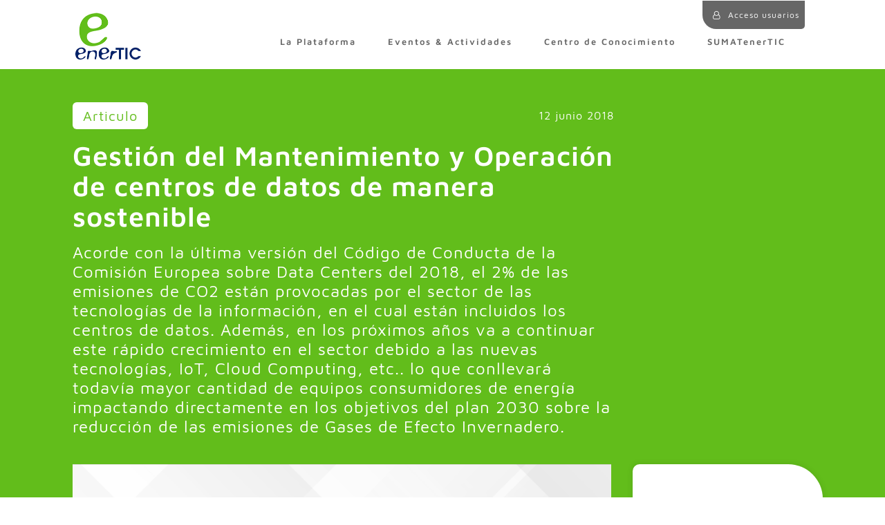

--- FILE ---
content_type: text/html; charset=UTF-8
request_url: https://enertic.org/gestion-del-mantenimiento-y-operacion-de-centros-de-datos-de-manera-sostenible/
body_size: 16796
content:
<!doctype html><html lang="es"><head><script data-no-optimize="1">var litespeed_docref=sessionStorage.getItem("litespeed_docref");litespeed_docref&&(Object.defineProperty(document,"referrer",{get:function(){return litespeed_docref}}),sessionStorage.removeItem("litespeed_docref"));</script> <meta charset="utf-8"><meta http-equiv="x-ua-compatible" content="ie=edge"><meta name="viewport" content="width=device-width, initial-scale=1"><meta name='robots' content='index, follow, max-image-preview:large, max-snippet:-1, max-video-preview:-1' /><title>Gestión del Mantenimiento y Operación de centros de datos de manera sostenible - para Plataforma enerTIC.org</title><link rel="canonical" href="https://enertic.org/gestion-del-mantenimiento-y-operacion-de-centros-de-datos-de-manera-sostenible/" /><meta property="og:locale" content="es_ES" /><meta property="og:type" content="article" /><meta property="og:title" content="Gestión del Mantenimiento y Operación de centros de datos de manera sostenible - para Plataforma enerTIC.org" /><meta property="og:description" content="Acorde con la última versión del Código de Conducta de la Comisión Europea sobre Data Centers del 2018, el 2% de las emisiones de CO2 están provocadas por el sector de las tecnologías de la información, en el cual están incluidos los centros de datos. Además, en los próximos años va a continuar este rápido crecimiento en el sector debido a las nuevas tecnologías, IoT, Cloud Computing, etc.. lo que conllevará todavía mayor cantidad de equipos consumidores de energía impactando directamente en los objetivos del plan 2030 sobre la reducción de las emisiones de Gases de Efecto Invernadero." /><meta property="og:url" content="https://enertic.org/gestion-del-mantenimiento-y-operacion-de-centros-de-datos-de-manera-sostenible/" /><meta property="og:site_name" content="Plataforma enerTIC.org" /><meta property="article:published_time" content="2018-06-11T22:00:00+00:00" /><meta property="article:modified_time" content="2019-06-06T13:01:33+00:00" /><meta property="og:image" content="https://enertic.org/wp-content/uploads/2019/06/Plantilla_Fotos_Web_436X290px.png" /><meta property="og:image:width" content="436" /><meta property="og:image:height" content="290" /><meta property="og:image:type" content="image/png" /><meta name="author" content="Francisco Verderas" /><meta name="twitter:card" content="summary_large_image" /><meta name="twitter:creator" content="@enerTIC_es" /><meta name="twitter:site" content="@enerTIC_es" /><meta name="twitter:label1" content="Escrito por" /><meta name="twitter:data1" content="Francisco Verderas" /><meta name="twitter:label2" content="Tiempo de lectura" /><meta name="twitter:data2" content="3 minutos" /> <script type="application/ld+json" class="yoast-schema-graph">{"@context":"https://schema.org","@graph":[{"@type":"WebPage","@id":"https://enertic.org/gestion-del-mantenimiento-y-operacion-de-centros-de-datos-de-manera-sostenible/","url":"https://enertic.org/gestion-del-mantenimiento-y-operacion-de-centros-de-datos-de-manera-sostenible/","name":"Gestión del Mantenimiento y Operación de centros de datos de manera sostenible - para Plataforma enerTIC.org","isPartOf":{"@id":"https://enertic.org/#website"},"primaryImageOfPage":{"@id":"https://enertic.org/gestion-del-mantenimiento-y-operacion-de-centros-de-datos-de-manera-sostenible/#primaryimage"},"image":{"@id":"https://enertic.org/gestion-del-mantenimiento-y-operacion-de-centros-de-datos-de-manera-sostenible/#primaryimage"},"thumbnailUrl":"https://enertic.org/wp-content/uploads/2019/06/Plantilla_Fotos_Web_436X290px.png","datePublished":"2018-06-11T22:00:00+00:00","dateModified":"2019-06-06T13:01:33+00:00","author":{"@id":"https://enertic.org/#/schema/person/f10305b52bb2496d6bc41e94266b8e16"},"breadcrumb":{"@id":"https://enertic.org/gestion-del-mantenimiento-y-operacion-de-centros-de-datos-de-manera-sostenible/#breadcrumb"},"inLanguage":"es","potentialAction":[{"@type":"ReadAction","target":["https://enertic.org/gestion-del-mantenimiento-y-operacion-de-centros-de-datos-de-manera-sostenible/"]}]},{"@type":"ImageObject","inLanguage":"es","@id":"https://enertic.org/gestion-del-mantenimiento-y-operacion-de-centros-de-datos-de-manera-sostenible/#primaryimage","url":"https://enertic.org/wp-content/uploads/2019/06/Plantilla_Fotos_Web_436X290px.png","contentUrl":"https://enertic.org/wp-content/uploads/2019/06/Plantilla_Fotos_Web_436X290px.png","width":436,"height":290},{"@type":"BreadcrumbList","@id":"https://enertic.org/gestion-del-mantenimiento-y-operacion-de-centros-de-datos-de-manera-sostenible/#breadcrumb","itemListElement":[{"@type":"ListItem","position":1,"name":"Home","item":"https://enertic.org/"},{"@type":"ListItem","position":2,"name":"Gestión del Mantenimiento y Operación de centros de datos de manera sostenible"}]},{"@type":"WebSite","@id":"https://enertic.org/#website","url":"https://enertic.org/","name":"Plataforma enerTIC.org","description":"Plataforma de empresas para la mejora de la Eficiencia Energetica","potentialAction":[{"@type":"SearchAction","target":{"@type":"EntryPoint","urlTemplate":"https://enertic.org/?s={search_term_string}"},"query-input":{"@type":"PropertyValueSpecification","valueRequired":true,"valueName":"search_term_string"}}],"inLanguage":"es"},{"@type":"Person","@id":"https://enertic.org/#/schema/person/f10305b52bb2496d6bc41e94266b8e16","name":"Francisco Verderas","image":{"@type":"ImageObject","inLanguage":"es","@id":"https://enertic.org/#/schema/person/image/","url":"https://secure.gravatar.com/avatar/029565818e6cba1a2a9ff7609e94bd63fd35afaf6148c9fe80e8202a1d2dbf43?s=96&d=mm&r=g","contentUrl":"https://secure.gravatar.com/avatar/029565818e6cba1a2a9ff7609e94bd63fd35afaf6148c9fe80e8202a1d2dbf43?s=96&d=mm&r=g","caption":"Francisco Verderas"},"url":"https://enertic.org/author/fjverderasaslan-es/"}]}</script> <link rel='dns-prefetch' href='//code.jquery.com' /><link rel='dns-prefetch' href='//fonts.google.com' /><link rel="alternate" type="application/rss+xml" title="Plataforma enerTIC.org &raquo; Comentario Gestión del Mantenimiento y Operación de centros de datos de manera sostenible del feed" href="https://enertic.org/gestion-del-mantenimiento-y-operacion-de-centros-de-datos-de-manera-sostenible/feed/" /><link data-optimized="2" rel="stylesheet" href="https://enertic.org/wp-content/litespeed/css/9fda3585c95b3e319df40e6247fded05.css?ver=5e0c6" /><link rel="preload" as="image" href="https://enertic.org/wp-content/uploads/2019/07/enertic-logo.png"><link rel="preload" as="image" href="https://enertic.org/wp-content/uploads/2019/07/enertic-logo.png"><link rel="preload" as="image" href="https://enertic.org/wp-content/uploads/2019/06/Plantilla_Fotos_Web_436X290px.png"><link rel="preload" as="image" href="https://enertic.org/wp-content/uploads/2019/05/SERVEO.png"><link rel="https://api.w.org/" href="https://enertic.org/wp-json/" /><link rel="alternate" title="JSON" type="application/json" href="https://enertic.org/wp-json/wp/v2/posts/4985" /><link rel="EditURI" type="application/rsd+xml" title="RSD" href="https://enertic.org/xmlrpc.php?rsd" /><meta name="generator" content="WordPress 6.8.3" /><link rel='shortlink' href='https://enertic.org/?p=4985' /><link rel="icon" href="https://enertic.org/wp-content/uploads/2019/05/cropped-E_512x512-32x32.jpg" sizes="32x32" /><link rel="icon" href="https://enertic.org/wp-content/uploads/2019/05/cropped-E_512x512-192x192.jpg" sizes="192x192" /><link rel="apple-touch-icon" href="https://enertic.org/wp-content/uploads/2019/05/cropped-E_512x512-180x180.jpg" /><meta name="msapplication-TileImage" content="https://enertic.org/wp-content/uploads/2019/05/cropped-E_512x512-270x270.jpg" /> <script type="litespeed/javascript">(function(w,d,s,l,i){w[l]=w[l]||[];w[l].push({'gtm.start':new Date().getTime(),event:'gtm.js'});var f=d.getElementsByTagName(s)[0],j=d.createElement(s),dl=l!='dataLayer'?'&l='+l:'';j.async=!0;j.src='https://www.googletagmanager.com/gtm.js?id='+i+dl;f.parentNode.insertBefore(j,f)})(window,document,'script','dataLayer','GTM-N54P997')</script> </head><body class="wp-singular post-template-default single single-post postid-4985 single-format-standard wp-theme-enertic gestion-del-mantenimiento-y-operacion-de-centros-de-datos-de-manera-sostenible sidebar-primary">
<!--[if IE]><div class="alert alert-warning">
You are using an <strong>outdated</strong> browser. Please <a href="http://browsehappy.com/">upgrade your browser</a> to improve your experience.</div>
<![endif]--><header class="fixed-top "><div class="container"><div class="row"><div class="col-12"><nav class="navbar navbar-toggleable-md navbar-light d-flex animado mb-0"><nav class="login loginv2 animadoNO">
<a href="javascript:;" class="btnPerfil pr-0" onclick="aslan_login(false,'','')" ><div class="avatar d-inline-block">
<i class="fa fa-user-o"></i></div>
<span> Acceso usuarios</span>
</a></nav>
<a class="navbar-brand" href="https://enertic.org/">
<img class="img-fluid logogrande animado" src="https://enertic.org/wp-content/uploads/2019/07/enertic-logo.png" alt="Plataforma enerTIC.org" width="20" fetchpriority="high" decoding="sync">
<img class="img-fluid logoreducido animado" src="https://enertic.org/wp-content/uploads/2019/07/enertic-logo.png" alt="Plataforma enerTIC.org" sytle="height: 100%;width: auto;" fetchpriority="high" decoding="sync">
</a><div class="collapse navbar-collapse align-self-end animado" id="navbarSupportedContent"><ul class="navbar-nav ml-auto"><li class="nav-item    " data-hassubmenu="1">
<a class="nav-link  " href="javascript:;" target="">La Plataforma</a><ul class="sub-menu"><li class="nav-item-submenu">
<a href="https://enertic.org/presentacion/" target="" class="nav-link animado-fast">Sobre nosotros</a></li><li class="nav-item-submenu">
<a href="https://enertic.org/empresas-asociadas/" target="" class="nav-link animado-fast">Nuestros asociados</a></li><li class="nav-item-submenu">
<a href="https://enertic.org/red-institucional/" target="" class="nav-link animado-fast">Red de Colaboración Institucional</a></li><li class="nav-item-submenu">
<a href="https://enertic.org/grupos-de-expertos/" target="" class="nav-link animado-fast">Comités de Expertos</a></li><li class="nav-item-submenu">
<a href="https://enertic.org/grupos-de-trabajo/" target="" class="nav-link animado-fast">Grupos de Trabajo</a></li><li class="nav-item-submenu">
<a href="https://enertic.org/sala-de-prensa/" target="" class="nav-link animado-fast">Sala de Prensa</a></li><li class="nav-item-submenu">
<a href="https://enertic.org/directivos-comprometidos-con-la-digitalizacion-eficiencia-energetica-y-sostenibilidad/" target="" class="nav-link animado-fast">Directivos galardonados</a></li><li class="nav-item-submenu">
<a href="https://enertic.org/contacto/" target="" class="nav-link animado-fast">Contacto</a></li><li class="nav-item-submenu">
<a href="https://enertic.org/galeria/" target="" class="nav-link animado-fast">Galería anual</a></li><li class="nav-item-submenu">
<a href="https://enertic.org/faqs/" target="" class="nav-link animado-fast">FAQs</a></li></ul></li><li class="nav-item    " data-hassubmenu="">
<a class="nav-link  " href="https://enertic.org/timeline-actividades/" target="">Eventos & Actividades</a><li class="nav-item    " data-hassubmenu="1">
<a class="nav-link  " href="javascript:;" target="">Centro de Conocimiento</a><ul class="sub-menu"><li class="nav-item-submenu">
<a href="https://enertic.org/casos-de-uso/" target="" class="nav-link animado-fast">Casos de Uso</a></li><li class="nav-item-submenu">
<a href="https://enertic.org/centro-de-conocimiento-energy-utilities/" target="" class="nav-link animado-fast">Energy & Utilities</a></li><li class="nav-item-submenu">
<a href="https://enertic.org/centro-de-conocimiento-industries-mobility/" target="" class="nav-link animado-fast">Industries & Mobility</a></li><li class="nav-item-submenu">
<a href="https://enertic.org/centro-de-conocimiento-territories-cities/" target="" class="nav-link animado-fast">eGovernment & Cities</a></li><li class="nav-item-submenu">
<a href="https://enertic.org/centro-de-conocimiento-it-infrastructure-data-center/" target="" class="nav-link animado-fast">IT Infrastructure & Data Center</a></li><li class="nav-item-submenu">
<a href="https://enertic.org/especiales-y-newsletter/" target="" class="nav-link animado-fast">Informes y Especiales Tendencias</a></li></ul></li><li class="nav-item    " data-hassubmenu="">
<a class="nav-link  js-abrirModalUnete" href="#" target="">SUMATenerTIC</a><div class="hidden-md-down menu-underline"></div></ul>
<span class="menuUser">
<span class="hidden-md-down menu-separador">|</span>
<a href="javascript:;" class="menuUser mt-1 hidden-md-down" onclick="aslan_login(false,'','')" ><i class="fa fa-user-o"></i></a>
</span></div>
<button class="navbar-toggler navbar-toggler-right animado" type="button" data-toggle="collapse" data-target="#navbarSupportedContent" aria-controls="navbarSupportedContent" aria-expanded="false" aria-label="Toggle navigation">
</button></nav></div></div></div></header><div class="wrap " role="document"><div class="encabezadoNoticia2024"><div class="container pt-5"><div class="mr-md-3"><div class="row"><div class="col-12 col-md-8 col-lg-9"><div class="row" class="mb-5"><div class="col-6 mb-3"><div class="d-inline-block tipoarticulo">
<span style="display:inline;">Articulo</span></div></div><div class="col-6 text-right mb-3 align-self-center text-right"><div class="d-inline-block fechaarticulo">12 junio 2018</div></div><div class="col-12"><h1>Gestión del Mantenimiento y Operación de centros de datos de manera sostenible</h1></div><div class="col-12 text-left"><div class="col-extracto pb-3 pt-2">
Acorde con la última versión del Código de Conducta de la Comisión Europea sobre Data Centers del 2018, el 2% de las emisiones de CO2 están provocadas por el sector de las tecnologías de la información, en el cual están incluidos los centros de datos. Además, en los próximos años va a continuar este rápido crecimiento en el sector debido a las nuevas tecnologías, IoT, Cloud Computing, etc.. lo que conllevará todavía mayor cantidad de equipos consumidores de energía impactando directamente en los objetivos del plan 2030 sobre la reducción de las emisiones de Gases de Efecto Invernadero.</div></div></div></div></div></div></div></div><div class="cuerpoNoticia2024"><div class="container"><article class="post-4985 post type-post status-publish format-standard has-post-thumbnail hentry category-articulo"><div class="row"><div class="col-12 col-md-8 col-lg-9 mb-5"><div class="cuerponoticia mr-md-3" style="background-color: white;"><div class="entry-content"><div class="texto_enriquecido mt-0"><div class="imagenDestacada mb-4"><div class="imagenDestacadaFondo"><div class="embed-responsive embed-responsive-16by9"><div class="embed-responsive-item"><div class="row h-100"><div class="col-12 px-0 text-center align-self-center">
<img src="https://enertic.org/wp-content/uploads/2019/06/Plantilla_Fotos_Web_436X290px.png" class="img-fluid" fetchpriority="high" decoding="sync"></div></div></div></div></div></div><p align="justify"><strong>Gestión del mantenimiento y operación de centros de datos de manera sostenible.</a></strong></p><p align="justify">Acorde con la última versión del Código de Conducta de la Comisión Europea sobre Data Centers del 2018, el 2% de las emisiones de CO2 están provocadas por el sector de las tecnologías de la información, en el cual están incluidos los centros de datos. Además, en los próximos años va a continuar este rápido crecimiento en el sector debido a las nuevas tecnologías, IoT, Cloud Computing, etc.. lo que conllevará todavía mayor cantidad de equipos consumidores de energía impactando directamente en los objetivos del plan 2030 sobre la reducción de las emisiones de Gases de Efecto Invernadero.</p><p align="justify">Alcanzar estos objetivos supondrán un reto en los próximos años para todas las empresas que intervenimos en la cadena de explotación de los centros de datos para poder atender el crecimiento que está experimentando el negocio mientras se deben reducir sus consumos energéticos.</p><p align="justify">Análisis continuo de funcionamiento de la instalación que nos proporciona nuestra posición de mantenedores y operadores de las instalaciones del Data Center. Apostamos por la gestión energética mediante proyectos big data que proporcionen información de comportamientos pasados y predicciones fiables sobre acontecimientos futuros en las infraestructuras del data center, incrementando así la vida útil de los activos, reduciendo su huella carbono y siendo lo más eficiente posible. La utilización de este tipo de software permite como principales capacidades la integración en una misma plataforma de todos los datos de consumos del propio centro, pudiendo alcanzar todo el fraccionamiento de consumos que queramos, generación de alarmas de comportamientos ineficientes en los consumos de energía eléctrica y demás datos que se necesiten para el análisis holístico del centro.</p><table width="100%" border="0"><tbody><tr><td align="center"><p align="justify" style="text-align: center"><a href="http://www.enertic.org/imgfiles/2018/ComunicadoNuevo/ferrovial1.PNG"><img data-lazyloaded="1" src="[data-uri]" decoding="async" data-src="http://www.enertic.org/imgfiles/2018/ComunicadoNuevo/ferrovial1.PNG" width="293" height="361" alt=""/></a></p></td></tr></tbody></table><p align="justify">Búsqueda en la innovación en procesos, como por ejemplo con proyectos de realidad aumentada o visualización termográfica en tiempo real, mediante casco termográfico, para incrementar la agilidad en la realización de operaciones de mantenimiento y la detección rápida de ineficiencias.</p><table width="100%" border="0"><tbody><tr><td align="center"><p align="justify" style="text-align: center"><a href="http://www.enertic.org/imgfiles/2018/ComunicadoNuevo/ferrovial2.PNG"><img data-lazyloaded="1" src="[data-uri]" decoding="async" data-src="http://www.enertic.org/imgfiles/2018/ComunicadoNuevo/ferrovial2.PNG" width="535" height="331" alt=""/></a></p></td></tr></tbody></table><p align="justify">Asesoramiento desde el punto de vista de renovación de las propias instalaciones con el fin de aumentar la fiabilidad y reducir los consumos energéticos. La experiencia adquirida en el mantenimiento de instalaciones en más de 40.000 m2 de sala IT en España nos permite colaborar y participar en bastantes soluciones de renovación de instalaciones en esos centros de datos. Estamos en un sector dónde aparecen avances continuos en equipos y sistemas más eficientes, por lo que es importante buscar esas buenas prácticas en operación y en las soluciones del mercado para poder analizar su implantación en las instalaciones que mantenemos. Como ejemplo en los últimos años han aparecido UPS con baterías de Lítio, sistemas freecooling directo, enfriamientos adiabáticos …., haciendo imprescindible sistemas de gestión tecnológicamente avanzados e innovadores que ayuden a los responsables técnicos a gestionar la información procedente de las infraestructuras de una forma rápida y lo más autónoma posible. En este punto cabe resaltar la flexibilidad que podemos aportar en cuanto al modelo de introducción de estas renovaciones en los centros con diferentes modalidades de contratos que pueden suponer la transferencia total del riesgo incluyendo inversión en instalaciones más eficientes, pago de energía, mantenimiento y operación.</p></div></div><div class="modulos-content"></div><div class="row"><div class="col-12 text-left"><div class="cont-valoraciones"><div class="row cont-valoracion"><div class="col-12 text-center"><p class="pr-2">¿Te ha parecido útil este contenido?</p></div><div class="col-4 d-none d-md-block"></div><div class="col-12 col-md-4 text-center"><div class="cont-valoracion-estrellas js-valoracionPublicacion js-valoracionPublicacion-4985" data-punt="">
<a href="javascript:;" class="fa fa-star-o js-valorarPublicacion" data-publicacion="4985" data-usuario="" data-valor="5"></a><a href="javascript:;" class="fa fa-star-o js-valorarPublicacion" data-publicacion="4985" data-usuario="" data-valor="4"></a><a href="javascript:;" class="fa fa-star-o js-valorarPublicacion" data-publicacion="4985" data-usuario="" data-valor="3"></a><a href="javascript:;" class="fa fa-star-o js-valorarPublicacion" data-publicacion="4985" data-usuario="" data-valor="2"></a><a href="javascript:;" class="fa fa-star-o js-valorarPublicacion" data-publicacion="4985" data-usuario="" data-valor="1"></a></div></div><div class="col-12 col-md-4 text-right">
<a href="javascript:;" class="js-FavPublicacion favorito fa  fa-heart-o " data-publicacion="4985" data-usuario="" data-toggle="tooltip" data-placement="top" title="Marcar como favorito"></a> &nbsp;
<a href="javascript:;" class="js-likePublicacion likes fa fa-thumbs-up " data-publicacion="4985" data-usuario="" data-toggle="tooltip" data-placement="top" title="Recomendado"> <span>0</span></a></div></div></div></div></div></div></div><div class="sidebar-post col-12 col-md-4 col-lg-3 mb-5 align-self-start"><div class="row empresa mb-4"><div class="col-12 mx-auto">
<a href="https://enertic.org/organizacion/serveo/">
<img src="https://enertic.org/wp-content/uploads/2019/05/SERVEO.png" alt="" class="img-fluid" fetchpriority="high" decoding="sync">
</a></div></div><div class="usuario"><hr/></div><div class="usuario mb-4 mt-4"><div class="item">
<img data-lazyloaded="1" src="[data-uri]" data-src="https://enertic.org/wp-content/themes/enertic/dist/images/ico-persona.svg"> <span class="d-inline-block">Miguel Chaves Álvarez </span></div><div class="item">
<img data-lazyloaded="1" src="[data-uri]" data-src="https://enertic.org/wp-content/themes/enertic/dist/images/ico-tarjeta.svg"> Gerente Regional de Infraestructuras Críticas en Ferrovial Servicios</div><hr/></div><div class='d-none'>bool(true)
object(WP_Post)#18434 (24) {
["ID"]=>
int(1257)
["post_author"]=>
string(1) "2"
["post_date"]=>
string(19) "2019-05-16 16:55:33"
["post_date_gmt"]=>
string(19) "2019-05-16 14:55:33"
["post_content"]=>
string(903) "Serveo es la empresa referente a nivel nacional en servicios de FM (Facility Management), con cerca de 50.000 profesionales y más de 30 años de experiencia.
Impulsamos una transformación sostenible de la sociedad hacia un futuro Net Zero, donde los servicios energéticos representan un factor clave y transversal a los sectores en que operamos, con tecnologías como la inteligencia artificial, el IoT, el gemelo digital, impresión aditiva y drones.
Algunas cifras que reflejan el compromiso de Serveo con la sostenibilidad son los ahorros de más del 30% en la gestión energética de edificios y más del 60% en alumbrado. Además de cerca de 5.000 km de carreteras en conservación. En el ámbito de industria, Serveo es empresa líder en la operación y mantenimiento de centros de proceso de datos a nivel nacional, además de en sector aeronáutico, automóvil o alimentación, entre otros."
["post_title"]=>
string(12) "Grupo Serveo"
["post_excerpt"]=>
string(0) ""
["post_status"]=>
string(7) "publish"
["comment_status"]=>
string(4) "open"
["ping_status"]=>
string(4) "open"
["post_password"]=>
string(0) ""
["post_name"]=>
string(6) "serveo"
["to_ping"]=>
string(0) ""
["pinged"]=>
string(0) ""
["post_modified"]=>
string(19) "2025-10-24 12:40:45"
["post_modified_gmt"]=>
string(19) "2025-10-24 10:40:45"
["post_content_filtered"]=>
string(0) ""
["post_parent"]=>
int(0)
["guid"]=>
string(50) "https://enertic.plug-in.es/organizacion/ferrovial/"
["menu_order"]=>
int(0)
["post_type"]=>
string(12) "organizacion"
["post_mime_type"]=>
string(0) ""
["comment_count"]=>
string(1) "0"
["filter"]=>
string(3) "raw"
}</div><div class='d-none'>array(3) {
[0]=>
int(267)
[1]=>
int(74)
[2]=>
int(200)
}
bool(false)</div><div class="bannerNewsletter text-center mb-4 p-3" style="display:none"><div class="mb-2">
<svg xmlns="http://www.w3.org/2000/svg" width="33.797" height="33.797" viewBox="0 0 33.797 33.797">
<g id="Grupo_15" data-name="Grupo 15" transform="translate(0 0)">
<g id="Grupo_2" data-name="Grupo 2" transform="translate(3.565 0)">
<g id="Grupo_1" data-name="Grupo 1" transform="translate(0 0)">
<path id="Trazado_5" data-name="Trazado 5" d="M83.9.086a.66.66,0,0,0-.663.005l-12.1,7.153a.66.66,0,0,0,.672,1.136L80.49,3.249,64.324,20.023l-8.041-2.46,10.493-6.2a.66.66,0,0,0-.672-1.136L54.324,17.188a.66.66,0,0,0,.143,1.2l9.6,2.938,4.236,7.711a.155.155,0,0,0,.014.021.658.658,0,0,0,1.026.133l4.871-4.761,9.163,2.8a.66.66,0,0,0,.853-.631V.66A.66.66,0,0,0,83.9.086ZM68.341,21.732a.66.66,0,0,0-.117.376v4.038l-2.893-5.265L78.132,7.6Zm1.2,5.418V23l3.234.989ZM82.912,25.71,69.941,21.741,82.912,3.017Z" transform="translate(-53.999 0)" class="fillcolorprincipal"/>
</g>
</g>
<g id="Grupo_4" data-name="Grupo 4" transform="translate(3.565 22.75)">
<g id="Grupo_3" data-name="Grupo 3">
<path id="Trazado_6" data-name="Trazado 6" d="M61.288,344.842a.66.66,0,0,0-.934,0L54.193,351a.66.66,0,1,0,.934.934l6.162-6.162A.66.66,0,0,0,61.288,344.842Z" transform="translate(-53.999 -344.648)" class="fillcolorprincipal"/>
</g>
</g>
<g id="Grupo_6" data-name="Grupo 6" transform="translate(0 30.959)">
<g id="Grupo_5" data-name="Grupo 5" transform="translate(0)">
<path id="Trazado_7" data-name="Trazado 7" d="M2.645,469.194a.66.66,0,0,0-.934,0L.194,470.712a.66.66,0,0,0,.934.934l1.518-1.518A.66.66,0,0,0,2.645,469.194Z" transform="translate(0 -469.001)" class="fillcolorprincipal"/>
</g>
</g>
<g id="Grupo_8" data-name="Grupo 8" transform="translate(8.29 32.438)">
<g id="Grupo_7" data-name="Grupo 7">
<path id="Trazado_8" data-name="Trazado 8" d="M126.707,491.6a.66.66,0,1,0,.193.467A.665.665,0,0,0,126.707,491.6Z" transform="translate(-125.58 -491.41)" class="fillcolorprincipal"/>
</g>
</g>
<g id="Grupo_10" data-name="Grupo 10" transform="translate(9.937 27.526)">
<g id="Grupo_9" data-name="Grupo 9">
<path id="Trazado_9" data-name="Trazado 9" d="M154.925,417.2a.66.66,0,0,0-.934,0l-3.264,3.264a.66.66,0,1,0,.934.934l3.264-3.264A.66.66,0,0,0,154.925,417.2Z" transform="translate(-150.534 -417.006)" class="fillcolorprincipal"/>
</g>
</g>
<g id="Grupo_12" data-name="Grupo 12" transform="translate(21.193 27.276)">
<g id="Grupo_11" data-name="Grupo 11">
<path id="Trazado_10" data-name="Trazado 10" d="M325.453,413.4a.66.66,0,0,0-.934,0l-3.273,3.273a.66.66,0,1,0,.934.934l3.273-3.273A.66.66,0,0,0,325.453,413.4Z" transform="translate(-321.053 -413.211)" class="fillcolorprincipal"/>
</g>
</g>
<g id="Grupo_14" data-name="Grupo 14" transform="translate(17.587 8.804)">
<g id="Grupo_13" data-name="Grupo 13">
<path id="Trazado_11" data-name="Trazado 11" d="M267.557,133.573a.66.66,0,1,0,.193.467A.665.665,0,0,0,267.557,133.573Z" transform="translate(-266.43 -133.38)" class="fillcolorprincipal"/>
</g>
</g>
</g>
</svg></div><h3 class="d-inline-block mx-auto mb-1">Newsletter</h3><hr class="mb-2 mb-0" /><p>¿Quiere recibir información de la plataforma y actividades organizadas: invitaciones, eventos, lanzamientos etc?</p><div id="contenedorFormularioSuscripcionNews" class="inner-contenedor-formulario"><form id="formRegistroForm" class="js-enviar-form-con-validator" method="post" action="https://enertic.org/wp-admin/admin-ajax.php" method="post"
data-enviar-ajax="true"
data-spinner-holder="#contenedorFormularioSuscripcionNews"
data-callback="resultadoGuardarOptinEmpresas"
data-mensaje-error="Por favor, compruebe los siguientes campos:">
<input type="hidden" name="action" value="guardarSuscripcionNewsletter"><div class="form-group has-feedback">
<label for="emailSuscripcionNews" class="sr-only" >Email*</label>
<input type="email" class="form-control mb-2" id="emailSuscripcionNews" name="email" placeholder="Email" required></div>
<button type="submit" class="w-100 btn btn-primary btn-primary-2023 azul-oscuro px-3" data-idc="" data-clave="">Suscribirme</button></form><div class="js-spinner-holder" style="display:none;"></div></div></div></div></article></div></div><div id="modalOptinEmpresaVideo" class="modal fade"><div class="modal-dialog" role="document"><div class="modal-content"><div class="modal-header"><h5 class="modal-title d-block w-100 text-center"></h5>
<button type="button" class="close js-logVideoAceptadaCerrar" data-dismiss="modal" aria-label="Close">
&times;
</button></div><div class="modal-body"><h4>¿Nos permites conectarte con <span class="js-nombreOptinEmpresa"></span>?</h4><p class="text-center">
Te agradecemos que nos autorices a conectarte con <span class="js-nombreOptinEmpresa"></span>, una de las empresas asociadas que apoyan a enerTIC.org en el impulso de la digitalización para la eficiencia energética y sostenibilidad.</p><p class="politica text-center">Consulta aquí la <a href="https://enertic.org/politica-de-privacidad-y-terminos/">Política de Privacidad.</a></p><div class="text-center permitira">
<strong>Esta conexión te permitirá descargar Presentaciones y documentación de valor</strong></div><div class="opciones">
<i class="fa fa-check" aria-hidden="true"></i> Desactívalo cuando quieras</div>
<a href="javascript:;" class="js-logVideoAceptada boton" data-objorigen="" href="btn btn-primary">Si, estoy de acuerdo</a></div></div></div></div></div><footer class=""><div class="container"><div class="row mb-4"><div class="col-12 rrss text-center"><h2 class="text-center mb-2" style="color:white">Síguenos</h2>
<a style="color:white" class="mx-2 d-inline-block" href="https://www.youtube.com/channel/UCenjX6K8Lt4do8qm7SPxoTg" target="_blank"><i class="fa fa-youtube" aria-hidden="true" style="font-size:30px"></i></a>
<a style="color:white" class="mx-2 d-inline-block" href="https://www.linkedin.com/company/enertic/" target="_blank"><i class="fa fa-linkedin" aria-hidden="true" style="font-size:30px"></i></a>
<a style="color:white" class="mx-2 d-inline-block" href="https://twitter.com/enerTIC_es" target="_blank"><i class="fa fa-twitter" aria-hidden="true" style="font-size:30px"></i></a></div></div><div class="row"><div class="col-12 col-sm-6 col-md-3"><ul class="listado"><h2 class="title">La Plataforma</h2><li class="menu-footer"><ul class="sub-menu"><li class="item">
<a href="https://enertic.org/presentacion/" target=""  class="title">Presentación</a></li><li class="item">
<a href="https://enertic.org/formar-parte-de-la-plataforma-enertic/" target=""  class="title">SUMATenerTIC</a></li><li class="item">
<a href="https://enertic.org/empresas-asociadas/" target=""  class="title">Asociados</a></li><li class="item">
<a href="https://enertic.org/red-institucional/" target=""  class="title">Red de Colaboración Institucional</a></li><li class="item">
<a href="https://enertic.org/grupos-de-trabajo/" target=""  class="title">Grupos de Trabajo</a></li><li class="item">
<a href="https://enertic.org/grupos-de-expertos/" target=""  class="title">Comités de Expertos</a></li><li class="item">
<a href="https://enertic.org/directivos-comprometidos-con-la-digitalizacion-eficiencia-energetica-y-sostenibilidad/" target=""  class="title">Directivos Galardonados</a></li><li class="item">
<a href="https://enertic.org/galeria/" target=""  class="title">Fotos</a></li><li class="item">
<a href="https://enertic.org/faqs/" target=""  class="title">FAQs</a></li><li class="item">
<a href="https://enertic.org/enlaces-de-interes/" target=""  class="title">Enlaces de Interés</a></li><li class="item">
<a href="https://enertic.org/contacto/" target=""  class="title">Formulario de contacto Plataforma enerTIC</a></li><li class="item">
<a href="https://enertic.org/aviso-legal/" target=""  class="title">Aviso Legal</a></li><li class="item">
<a href="https://enertic.org/politica-de-privacidad-y-terminos/" target=""  class="title">Politica de Privacidad</a></li><li class="item">
<a href="https://enertic.org/mi-perfil/" target=""  class="title">Modificación perfil de usuario</a></li></ul></div><div class="col-12 col-sm-6 col-md-3"><ul class="listado"><h2 class="title">Actividades</h2><li class="menu-footer"></li><ul class="sub-menu"><li class="item">
<a href="https://enertic.org/timeline-actividades/" target="_blank" class="title">TODAS - Plan Anual</a></li><li class="item">
<a href="https://enertic.org/congreso2023/" target="" class="title">Smart Energy Congress</a></li><li class="item">
<a href="https://enertic.org/foros-tendencias/" target="" class="title">Foros Tendencias / enerTIC Live!</a></li><li class="item">
<a href="https://enertic.org/awards2023/" target="" class="title">enerTIC Awards</a></li><li class="item">
<a href="https://enertic.org/desayunos-sectoriales/" target="" class="title">Desayunos Sectoriales</a></li><li class="item">
<a href="https://enertic.org/coloquios-almuerzos-conociendo-a/" target="" class="title">Coloquios - Almuerzos</a></li><li class="item">
<a href="https://enertic.org/encuentrosanuales/" target="" class="title">Encuentros Anuales</a></li><li class="item">
<a href="https://enertic.org/jornadas-formativas/" target="" class="title">Jornadas Formativas</a></li><li class="item">
<a href="https://enertic.org/grupos-de-trabajo/" target="" class="title">Grupos de Trabajo</a></li><li class="item">
<a href="https://enertic.org/smartinnovation/" target="" class="title">SmartInnovation</a></li><li class="item">
<a href="https://enertic.org/guiasmartenergy/" target="" class="title">Guia Smart Energy</a></li><li class="item">
<a href="https://enertic.org/especiales-y-newsletter/" target="" class="title">Especiales y Newsletter</a></li></ul></div><div class="col-12 col-sm-6 col-md-3"><ul class="listado"><h2 class="title">Centro de Conocimiento</h2><li class="menu-footer"></li><ul class="sub-menu"><li class="item">
<a href="https://enertic.org/noticias/" target="" class="title">Noticias</a></li><li class="item">
<a href="https://enertic.org/sala-de-prensa/" target="" class="title">Sala de Prensa</a></li><li class="item">
<a href="https://enertic.org/casos-de-uso/" target="" class="title">Casos de Uso</a></li><li class="item">
<a href="https://enertic.org/centro-de-conocimiento-energy-utilities/" target="" class="title">Energy & Utilities</a></li><li class="item">
<a href="https://enertic.org/centro-de-conocimiento-it-infrastructure-data-center/" target="" class="title">IT Infrastructure & Data Center</a></li><li class="item">
<a href="https://enertic.org/centro-de-conocimiento-industries-mobility/" target="" class="title">Industries & Mobility</a></li><li class="item">
<a href="https://enertic.org/centro-de-conocimiento-territories-cities/" target="" class="title">eGovernment & Cities</a></li></ul></div><div class="col-12 col-sm-6 col-md"><h2>GALERÍA DE IMÁGENES</h2><div class="row no-gutters galeria"><div class="col-2 col-sm-2 col-md-3 item-galeria">
<a href="javascript:;" class="js-foto-galeria" data-foto-url="https://enertic.org/wp-content/uploads/2019/07/ForoIndustriaMadrid_2019-1.jpg" data-index="1" >
<img class="img-fluid"  src="https://enertic.org/wp-content/uploads/2019/07/ForoIndustriaMadrid_2019-1-150x150.jpg" alt=""></a></div><div class="col-2 col-sm-2 col-md-3 item-galeria">
<a href="javascript:;" class="js-foto-galeria" data-foto-url="https://enertic.org/wp-content/uploads/2019/07/Galardonados_enerTICAwards2018-1.jpg" data-index="2" >
<img class="img-fluid"  src="https://enertic.org/wp-content/uploads/2019/07/Galardonados_enerTICAwards2018-1-150x150.jpg" alt=""></a></div><div class="col-2 col-sm-2 col-md-3 item-galeria">
<a href="javascript:;" class="js-foto-galeria" data-foto-url="https://enertic.org/wp-content/uploads/2019/07/GuiaPresentación2017-1.jpg" data-index="3" >
<img class="img-fluid"  src="https://enertic.org/wp-content/uploads/2019/07/GuiaPresentación2017-1-150x150.jpg" alt=""></a></div><div class="col-2 col-sm-2 col-md-3 item-galeria">
<a href="javascript:;" class="js-foto-galeria" data-foto-url="https://enertic.org/wp-content/uploads/2019/07/GuiaSmartEnergy-1.jpg" data-index="4" >
<img class="img-fluid"  src="https://enertic.org/wp-content/uploads/2019/07/GuiaSmartEnergy-1-150x150.jpg" alt=""></a></div><div class="col-2 col-sm-2 col-md-3 item-galeria">
<a href="javascript:;" class="js-foto-galeria" data-foto-url="https://enertic.org/wp-content/uploads/2019/07/Lanyards_SUMATenerTIC-1.jpg" data-index="5" >
<img class="img-fluid"  src="https://enertic.org/wp-content/uploads/2019/07/Lanyards_SUMATenerTIC-1-150x150.jpg" alt=""></a></div><div class="col-2 col-sm-2 col-md-3 item-galeria">
<a href="javascript:;" class="js-foto-galeria" data-foto-url="https://enertic.org/wp-content/uploads/2019/07/ReunionGT-1.jpg" data-index="6" >
<img class="img-fluid"  src="https://enertic.org/wp-content/uploads/2019/07/ReunionGT-1-150x150.jpg" alt=""></a></div><div class="col-2 col-sm-2 col-md-3 item-galeria">
<a href="javascript:;" class="js-foto-galeria" data-foto-url="https://enertic.org/wp-content/uploads/2019/07/SEC2019_Sala1-1.jpg" data-index="7" >
<img class="img-fluid"  src="https://enertic.org/wp-content/uploads/2019/07/SEC2019_Sala1-1-150x150.jpg" alt=""></a></div><div class="col-2 col-sm-2 col-md-3 item-galeria">
<a href="javascript:;" class="js-foto-galeria" data-foto-url="https://enertic.org/wp-content/uploads/2019/07/SEC2019_Sala2-1.jpg" data-index="8" >
<img class="img-fluid"  src="https://enertic.org/wp-content/uploads/2019/07/SEC2019_Sala2-1-150x150.jpg" alt=""></a></div><div class="col-2 col-sm-2 col-md-3 item-galeria">
<a href="javascript:;" class="js-foto-galeria" data-foto-url="https://enertic.org/wp-content/uploads/2019/07/ComidaNetworking_SEC2019-1.jpg" data-index="9" >
<img class="img-fluid"  src="https://enertic.org/wp-content/uploads/2019/07/ComidaNetworking_SEC2019-1-150x150.jpg" alt=""></a></div><div class="col-2 col-sm-2 col-md-3 item-galeria">
<a href="javascript:;" class="js-foto-galeria" data-foto-url="https://enertic.org/wp-content/uploads/2019/07/DesayunoSmartBuildings_2018-1.jpg" data-index="10" >
<img class="img-fluid"  src="https://enertic.org/wp-content/uploads/2019/07/DesayunoSmartBuildings_2018-1-150x150.jpg" alt=""></a></div><div class="col-2 col-sm-2 col-md-3 item-galeria">
<a href="javascript:;" class="js-foto-galeria" data-foto-url="https://enertic.org/wp-content/uploads/2019/07/DesayunoSmartEnergy-1.jpg" data-index="11" >
<img class="img-fluid"  src="https://enertic.org/wp-content/uploads/2019/07/DesayunoSmartEnergy-1-150x150.jpg" alt=""></a></div><div class="col-2 col-sm-2 col-md-3 item-galeria">
<a href="javascript:;" class="js-foto-galeria" data-foto-url="https://enertic.org/wp-content/uploads/2019/07/enerTICAwards2018-1.jpg" data-index="12" >
<img class="img-fluid"  src="https://enertic.org/wp-content/uploads/2019/07/enerTICAwards2018-1-150x150.jpg" alt=""></a></div></div></div></div><div class="row fila-inferior mt-5"><div class="col txt-copyright"><p><a href="https://enertic.org/aviso-legal/" target='_blank'>© Copyright Plataforma enerTIC.org</a> | <a href="https://enertic.org/aviso-legal/" target='_blank'>Todos los derechos reservados</a>  | <a href="https://enertic.org/politica-de-privacidad-y-terminos/">Política de Privacidad y términos</a> | <a href="https://enertic.org/aviso-legal/" target='_blank'>Aviso Legal</a></p></div></div></div></footer><div id="ampliacionImagen100pct" class="ampliacionImagen100pct"><div class="contenido" onclick="jQuery('#ampliacionImagen100pct').fadeOut()"></div></div><div class="modal modal-empresa-usuario" tabindex="-1" role="dialog"><div class="modal-dialog" role="document" style="top:45%; transform:translateY(-50%) !important;"><div class="modal-content"><div class="container"><div class="row"><div class="col-12">
<button type="button" class="close" data-dismiss="modal" aria-label="Close" style="position:absolute; top:15px; right:15px; z-index: 2;"><img data-lazyloaded="1" src="[data-uri]" data-src="https://enertic.org/wp-content/themes/enertic/dist/images/ico-aspa-modal.svg" alt="cerrar" ></button><div class="row body">
<button type="button" class="close d-block d-md-none" data-dismiss="modal" aria-label="Close"><img data-lazyloaded="1" src="[data-uri]" data-src="https://enertic.org/wp-content/themes/enertic/dist/images/ico-aspa-modal.svg" alt="cerrar"></button><div class="col-12 textos text-center d-flex align-items-center d-flex align-items-center"><h2>Únete a nuestro ecosistema y participa activamente.</h2><p>Elije una opción</p></div></div><div class="row footer"><div class="col-12 cont-botones d-flex align-items-center justify-content-center">
<svg xmlns="http://www.w3.org/2000/svg" xmlns:xlink="http://www.w3.org/1999/xlink" width="28" height="12" viewBox="0 0 28 12">
<defs>
<clipPath id="clip-path">
<rect id="Rectángulo_3080" data-name="Rectángulo 3080" width="28" height="12" transform="translate(8873 1284)" fill="#fff" stroke="#707070" stroke-width="1"/>
</clipPath>
</defs>
<g id="Enmascarar_grupo_22" data-name="Enmascarar grupo 22" transform="translate(-8873 -1284)" clip-path="url(#clip-path)">
<path id="Polígono_6" data-name="Polígono 6" d="M13.435,1.365a2,2,0,0,1,2.8,0l9.923,9.693a2,2,0,0,1-1.4,3.431H4.91a2,2,0,0,1-1.4-3.431Z" transform="translate(8901.665 1296.023) rotate(180)" fill="#13224a"/>
</g>
</svg><div class="botones">
<a href="https://enertic.org/v19/formar-parte-de-la-plataforma-enertic/?actividad=Alta como asociado" class="btn btn-asociado">Empresa Asociada</a>
<a href="https://enertic.org/Registro" class="btn btn-usuario">Usuario Gratuito</a></div></div></div></div></div></div></div></div></div><div id="modalGaleria" class="modal" tabindex="-1" role="dialog" foto-activa=""><div class="modal-dialog"><div class="modal-content">
<button type="button" class="close" data-dismiss="modal">×</button><div class="modal-body"></div>
<button id="prev-btn" class="btn btn-primary btn-prev">
<i class="fa fa-chevron-left" aria-hidden="true"></i>
</button>
<button id="next-btn" class="btn btn-primary btn-next">
<i class="fa fa-chevron-right" aria-hidden="true"></i>
</button></div></div></div><div class="contenedorCapaInfoPases"></div><div id="modalClaveInscripcion" class="modal"><div class="modal-dialog" role="document"><div class="modal-content text-center"><div class="modal-header"><h5 class="modal-title">eMail existente</h5></div><div class="modal-body"><div class="paso1ClaveRellenado"><h5>Anteriormente ya ha participado en nuestras actividades:</h5>
<a href="javascript:;" class="mt-md-3 js-loginRellenadoInscripcion btn btn-primary  mb-3" style="white-space:normal;">Iniciar sesión y precargar datos usuario</a></div><div class="paso2ClaveRellenado" style="display:none;"><h5>Le hemos enviado una clave al correo electrónico con el que se registró.<br></h5><div class="form-group has-feedback mt-md-3">
<label for="inscripcionClaveRellenado" class="sr-only" >Clave*</label>
<input type="password" class="form-control introduce-clave" id="inscripcionClaveRellenado" name="inscripcionClaveRellenado" placeholder="Introducir clave" required value=""><div class="mt-md-4 form-control-feedback" style="display:none;"><p class="error-clave">La clave introducida es incorrecta.</p></div></div>
<a href="javascript:;" class="mt-md-2 mb-md-3 js-enviarClaveRellenadoInscripcion btn btn-primary">Aceptar</a></div><div class="paso2bClaveRellenado" style="display:none;"><h5>Por favor, introduzca su contraseña.</h5><div class="form-group has-feedback mt-md-3">
<label for="inscripcionPassRellenado" class="sr-only" >Clave*</label>
<input type="password" class="form-control" id="inscripcionPassRellenado" name="inscripcionPassRellenado" placeholder="" required value=""><div class="mt-md-4 form-control-feedback col-12" style="display:none; height:auto;"><p class="error-clave">La contraseña introducida es incorrecta.</p></div></div>
<a href="javascript:;" class="js-enviarLoginRellenadoInscripcion btn btn-primary mb-md-3" data-idp="4985">Aceptar</a></div></div></div></div></div><div id="modalLogin" class="modal"><div class="modal-dialog" role="document"><div class="modal-content text-center"><div class="modal-header"><div style="display:none;" class="modal-title-original">Identifícate</div><h5 class="modal-title"></h5>
<button type="button" class="close" data-dismiss="modal" aria-label="Close">
<span aria-hidden="true">&times;</span>
</button></div><div class="modal-body col-12"><div class="textoLogin"></div><div id="contenedorFormularioLogin" class="inner-contenedor-formulario"><form id="formLogin" class="js-enviar-form-con-validator" action="https://enertic.org/wp-admin/admin-ajax.php" method="post"
data-enviar-ajax="true"
data-spinner-holder="#contenedorFormularioLogin"
data-callback="resultadoLogin"
data-mensaje-error="Por favor, comprueba los siguientes campos:"><input type="hidden" name="action" value="aslan_login">
<input type="hidden" name="loginRedirect-url" id="loginRedirect-url" value=""><div class="row"><div class="col-12 col-md-10 offset-md-1"><div class="form-group has-feedback">
<label for="loginEmail" class="sr-only" >Correo electrónico</label>
<input type="email" class="form-control" id="loginEmail" name="loginEmail" placeholder="Correo electrónico" value="" required>
<span class="glyphicon glyphicon-ok form-control-feedback"></span></div></div><div class="col-12 col-md-10 offset-md-1"><div class="form-group has-feedback">
<label for="loginPass" class="sr-only" >Contraseña</label>
<input type="password" class="form-control" id="loginPass" name="loginPass" placeholder="Contraseña" value="" required>
<span class="glyphicon glyphicon-ok form-control-feedback"></span></div></div><div class="col-12 col-md-10 offset-md-1 text-left"><div class="form-group"><div class="form-check"><div class="i-checks check-recordar-login">
<input type="checkbox" name="loginMantener" id="loginMantener" value="true" checked>
<label class="form-check-label" style="position:relative; top:2px;">
No cerrar sesión			                    </label></div></div></div></div><div class="col-12 text-center mb-3">
<button type="submit" class="btn btn-verde btn-primary">Entrar</button></div><div class="col-12 text-center mb-4">
<a href="javascript:;" class="js-boton-logon enlace-azul" style="font-size: inherit; font-family: inherit; font-style: normal;"><u>He olvidado mi contraseña</u></a></div><div class="col-12 text-center text-md-lef mb-3">
Si no está registrado puede hacerlo <a href="https://enertic.org/registro/" class="enlace-azul" style="font-size: inherit; font-family: inherit; font-style: normal;"><u>aquí</u></a></div></div></form><div class="js-spinner-holder" style="display:none;"></div></div></div></div></div></div><div id="modalRecordarpass" class="modal"><div class="modal-dialog" role="document"><div class="modal-content text-center"><div class="modal-header"><h5 class="modal-title">Restablecer contraseña</h5>
<button type="button" class="close" data-dismiss="modal" aria-label="Close">
<span aria-hidden="true">&times;</span>
</button></div><div class="modal-body"><div class="textoLogin"></div><div id="contenedorFormularioRecordarpass" class="inner-contenedor-formulario"><form id="formRecordarpass" class="js-enviar-form-con-validator" method="post" action="https://enertic.org/wp-admin/admin-ajax.php" method="post"
data-enviar-ajax="true"
data-spinner-holder="#contenedorFormularioRecordarpass"
data-callback="resultadoRecordarpass"
data-mensaje-error="Por favor, comprueba los siguientes campos:"><input type="hidden" name="action" value="aslan_recordarpass"><div class="row"><div class="col-12 col-md-10 offset-md-1"><div class="form-group has-feedback">
<label for="recordarpassEmail" class="sr-only" >Correo electrónico</label>
<input type="email" class="form-control" id="recordarpassEmail" name="recordarpassEmail" placeholder="Correo electrónico" value="" required>
<span class="glyphicon glyphicon-ok form-control-feedback"></span></div></div><div class="col-12 text-center">
<button type="submit"  class="btn btn-verde btn-primary ">Aceptar</button></div></div></form><div class="js-spinner-holder" style="display:none;"></div></div></div></div></div></div><div id='aqui' style='display:none;'>bool(false)
bool(false)
NULL</div><div id="modalAlerta" class="modal fade" style="max-width:80%; margin-left:auto; margin-right:auto"><div class="modal-dialog" role="document"><div class="modal-content"><div class="modal-header"><h5 class="modal-title"></h5>
<button type="button" class="close" data-dismiss="modal" aria-label="Close">
<span aria-hidden="true">&times;</span>
</button></div><div class="modal-body"><p></p></div></div></div></div><div id="modalMasinfoConferencias" class="modal fade"><div class="modal-dialog" role="document"><div class="modal-content"><div class="modal-header"><h5 class="modal-title"></h5>
<button type="button" class="close" data-dismiss="modal" aria-label="Close">
<span aria-hidden="true">&times;</span>
</button></div><div class="modal-body"><p></p></div></div></div></div><div id="modalBioConferencias" class="modal fade"><div class="modal-dialog" role="document"><div class="modal-content"><div class="modal-header"><h5 class="modal-title"></h5>
<button type="button" class="close" data-dismiss="modal" aria-label="Close">
<span aria-hidden="true">&times;</span>
</button></div><div class="modal-body"><p></p></div></div></div></div><div id="modalConcursos" class="modal fade"><div class="modal-dialog" role="document"><div class="modal-content"><div class="modal-header"><h5 class="modal-title"></h5>
<button type="button" class="close" data-dismiss="modal" aria-label="Close">
<span aria-hidden="true">&times;</span>
</button></div><div class="modal-body"></div></div></div></div><div id="modalOptinEmpresa" class="modal fade"><div class="modal-dialog pt-4" role="document"><div class="modal-content"><div class="modal-header"><h5 class="modal-title d-block w-100 text-center"></h5>
<button type="button" class="close js-logDescargaAceptadaCerrar" data-dismiss="modal" aria-label="Close" style="right: 10px; top: 7px; color: black;">
&times;
</button></div><div class="modal-body"><h4>¿Nos permites conectarte con <span class="js-nombreOptinEmpresa"></span>?</h4><p class="text-center">
Te agradecemos que nos autorices a conectarte con <span class="js-nombreOptinEmpresa"></span>, una de las empresas asociadas que apoyan a enerTIC.org en el impulso de la digitalización para la eficiencia energética y sostenibilidad.</p><p class="politica text-center">Consulta aquí la <a href="https://enertic.org/politica-de-privacidad-y-terminos/">Política de Privacidad.</a></p><div class="text-center permitira">
<strong>Esta conexión te permitirá descargar Presentaciones y documentación de valor</strong></div>
<a href="https://enertic.org/mi-perfil/#contenedorFormularioOptinEmpresas" target="_blank" class="d-block opciones">
<i class="fa fa-check" aria-hidden="true"></i> Desactívalo cuando quieras
</a>
<a href="javascript:;" class="js-logDescargaAceptada boton" data-objorigen="" href="btn btn-primary">Si, estoy de acuerdo</a></div></div></div></div><div id="modalMultiOptinEmpresa" class="modal fade"><div class="modal-dialog" role="document"><div class="modal-content"><div class="modal-header"><h5 class="modal-title d-block w-100 text-center"></h5>
<button type="button" class="close js-logMultiOptinAceptadaCerrar" data-dismiss="modal" aria-label="Close" style="right: 10px; top: 7px; color: black;">
&times;
</button></div><div class="modal-body"><h4>¿Nos permites conectarte con las empresas nos están apoyando?</h4><p class="text-center">
Te agradecemos que nos autorices a conectarte con <span class="js-nombreOptinEmpresa"></span>, una de las empresas asociadas que apoyan a enerTIC.org en el impulso de la digitalización para la eficiencia energética y sostenibilidad.</p><p class="politica text-center">Consulta aquí la <a href="https://enertic.org/politica-de-privacidad-y-terminos/">Política de Privacidad.</a></p><div class="text-center permitira">
<strong>Esta conexión te permitirá descargar Presentaciones y documentación de valor</strong></div>
<a href="https://enertic.org/mi-perfil/#contenedorFormularioOptinEmpresas" target="_blank" class="d-block opciones">
<i class="fa fa-check" aria-hidden="true"></i> Desactívalo cuando quieras
</a>
<a href="javascript:;" class="js-logMultiOptinAceptada boton" data-objorigen="" href="btn btn-primary">Si, estoy de acuerdo</a></div></div></div></div><section id="ultima-hora" style="display:none;"><div class="container"><a href="javascript:;" class="js-cerrarUltimaHora cerrar">
<i class="fa fa-times" aria-hidden="true"></i>
</a><div class="row"><div class="col-12 col-tab text-center pt-1"><div class="inline-block">
<a style="text-decoration: none; position:relative; z-index:3;" href="javascript:;" class="d-inline-block text-center js-togglePanelUltimaHora" >
<img data-lazyloaded="1" src="[data-uri]" data-src="https://enertic.org/wp-content/themes/enertic/dist/images/uh-iconocal.svg" alt="Icono calendario">
<img data-lazyloaded="1" src="[data-uri]" data-src="https://enertic.org/wp-content/themes/enertic/dist/images/uh-arrowup.svg" alt="^">
</a></div></div><div class="col-12 col-label"><div class="label"><img data-lazyloaded="1" src="[data-uri]" data-src="https://enertic.org/wp-content/themes/enertic/dist/images/ultima-hora.svg" alt="ULTIMA HORA >>>" style="width:150px"></div></div><div class="col-12 col-carrusel"><div class="swiper-container swiper-salas"><div class="swiper-wrapper contenedorUltimaHora"><div class="swiper-slide"><div class="foto"></div><div class="texto"><p class="hora"><span class="rec animate-flicker"></span><span class="estado">DIRECTO</span> 12:30h</p><p class="titulo"></p>
<a href="" class="btn btn-primary">ENTRAR</a></div></div></div><div class="swiper-pagination"></div><div class="swiper-button-prev" style="background:none !important;">
<i class="fa fa-angle-left" aria-hidden="true"></i></div><div class="swiper-button-next" style="background:none !important;">
<i class="fa fa-angle-right" aria-hidden="true"></i></div></div></div></div></div><div id="ultimahoracollapse" class="programacion" style="display:none"><div style="max-height: calc(100vh - 300px); overflow: auto;"><div class="container pt-4 pb-4"><h3><strong>PROGRAMACIÓN</strong></h3></div></div></div></section><div id="modal-cookies" class="sombra">
<button type="button" class="close" data-dismiss="modal" aria-label="Close">
<span aria-hidden="true">&times;</span>
</button><p>
Esta web utiliza cookies, puede ver nuestra la política de cookies <a href="https://enertic.org/v19/politica-de-cookies/" target="_blank">aquí</a>. Si continuas navegando está aceptándola Aceptar.</p></div><noscript><iframe data-lazyloaded="1" src="about:blank" data-litespeed-src="https://www.googletagmanager.com/ns.html?id=GTM-N54P997"
height="0" width="0" style="display:none;visibility:hidden"></iframe></noscript>
<noscript>
<img height="1" width="1" style="display:none;" alt="" src="https://dc.ads.linkedin.com/collect/?pid=244065&fmt=gif" />
</noscript>
<noscript>
<img height="1" width="1" style="display:none;" alt="" src="https://px.ads.linkedin.com/collect/?pid=246217&fmt=gif" />
</noscript><div id="modalIntrusivo" style="display:none" data-idpag="4985"><div class="back"></div><div class="ventana">
<a href="javascript:;" class="cerrar"><i class="fa fa-times" aria-hidden="true"></i></a>
<a class="vinculoimagen" href="">
<img src="" class="img-fluid" />
</a></div></div> <script type="speculationrules">{"prefetch":[{"source":"document","where":{"and":[{"href_matches":"\/*"},{"not":{"href_matches":["\/wp-*.php","\/wp-admin\/*","\/wp-content\/uploads\/*","\/wp-content\/*","\/wp-content\/plugins\/*","\/wp-content\/themes\/enertic\/*","\/*\\?(.+)"]}},{"not":{"selector_matches":"a[rel~=\"nofollow\"]"}},{"not":{"selector_matches":".no-prefetch, .no-prefetch a"}}]},"eagerness":"conservative"}]}</script> <script data-no-optimize="1">window.lazyLoadOptions=Object.assign({},{threshold:300},window.lazyLoadOptions||{});!function(t,e){"object"==typeof exports&&"undefined"!=typeof module?module.exports=e():"function"==typeof define&&define.amd?define(e):(t="undefined"!=typeof globalThis?globalThis:t||self).LazyLoad=e()}(this,function(){"use strict";function e(){return(e=Object.assign||function(t){for(var e=1;e<arguments.length;e++){var n,a=arguments[e];for(n in a)Object.prototype.hasOwnProperty.call(a,n)&&(t[n]=a[n])}return t}).apply(this,arguments)}function o(t){return e({},at,t)}function l(t,e){return t.getAttribute(gt+e)}function c(t){return l(t,vt)}function s(t,e){return function(t,e,n){e=gt+e;null!==n?t.setAttribute(e,n):t.removeAttribute(e)}(t,vt,e)}function i(t){return s(t,null),0}function r(t){return null===c(t)}function u(t){return c(t)===_t}function d(t,e,n,a){t&&(void 0===a?void 0===n?t(e):t(e,n):t(e,n,a))}function f(t,e){et?t.classList.add(e):t.className+=(t.className?" ":"")+e}function _(t,e){et?t.classList.remove(e):t.className=t.className.replace(new RegExp("(^|\\s+)"+e+"(\\s+|$)")," ").replace(/^\s+/,"").replace(/\s+$/,"")}function g(t){return t.llTempImage}function v(t,e){!e||(e=e._observer)&&e.unobserve(t)}function b(t,e){t&&(t.loadingCount+=e)}function p(t,e){t&&(t.toLoadCount=e)}function n(t){for(var e,n=[],a=0;e=t.children[a];a+=1)"SOURCE"===e.tagName&&n.push(e);return n}function h(t,e){(t=t.parentNode)&&"PICTURE"===t.tagName&&n(t).forEach(e)}function a(t,e){n(t).forEach(e)}function m(t){return!!t[lt]}function E(t){return t[lt]}function I(t){return delete t[lt]}function y(e,t){var n;m(e)||(n={},t.forEach(function(t){n[t]=e.getAttribute(t)}),e[lt]=n)}function L(a,t){var o;m(a)&&(o=E(a),t.forEach(function(t){var e,n;e=a,(t=o[n=t])?e.setAttribute(n,t):e.removeAttribute(n)}))}function k(t,e,n){f(t,e.class_loading),s(t,st),n&&(b(n,1),d(e.callback_loading,t,n))}function A(t,e,n){n&&t.setAttribute(e,n)}function O(t,e){A(t,rt,l(t,e.data_sizes)),A(t,it,l(t,e.data_srcset)),A(t,ot,l(t,e.data_src))}function w(t,e,n){var a=l(t,e.data_bg_multi),o=l(t,e.data_bg_multi_hidpi);(a=nt&&o?o:a)&&(t.style.backgroundImage=a,n=n,f(t=t,(e=e).class_applied),s(t,dt),n&&(e.unobserve_completed&&v(t,e),d(e.callback_applied,t,n)))}function x(t,e){!e||0<e.loadingCount||0<e.toLoadCount||d(t.callback_finish,e)}function M(t,e,n){t.addEventListener(e,n),t.llEvLisnrs[e]=n}function N(t){return!!t.llEvLisnrs}function z(t){if(N(t)){var e,n,a=t.llEvLisnrs;for(e in a){var o=a[e];n=e,o=o,t.removeEventListener(n,o)}delete t.llEvLisnrs}}function C(t,e,n){var a;delete t.llTempImage,b(n,-1),(a=n)&&--a.toLoadCount,_(t,e.class_loading),e.unobserve_completed&&v(t,n)}function R(i,r,c){var l=g(i)||i;N(l)||function(t,e,n){N(t)||(t.llEvLisnrs={});var a="VIDEO"===t.tagName?"loadeddata":"load";M(t,a,e),M(t,"error",n)}(l,function(t){var e,n,a,o;n=r,a=c,o=u(e=i),C(e,n,a),f(e,n.class_loaded),s(e,ut),d(n.callback_loaded,e,a),o||x(n,a),z(l)},function(t){var e,n,a,o;n=r,a=c,o=u(e=i),C(e,n,a),f(e,n.class_error),s(e,ft),d(n.callback_error,e,a),o||x(n,a),z(l)})}function T(t,e,n){var a,o,i,r,c;t.llTempImage=document.createElement("IMG"),R(t,e,n),m(c=t)||(c[lt]={backgroundImage:c.style.backgroundImage}),i=n,r=l(a=t,(o=e).data_bg),c=l(a,o.data_bg_hidpi),(r=nt&&c?c:r)&&(a.style.backgroundImage='url("'.concat(r,'")'),g(a).setAttribute(ot,r),k(a,o,i)),w(t,e,n)}function G(t,e,n){var a;R(t,e,n),a=e,e=n,(t=Et[(n=t).tagName])&&(t(n,a),k(n,a,e))}function D(t,e,n){var a;a=t,(-1<It.indexOf(a.tagName)?G:T)(t,e,n)}function S(t,e,n){var a;t.setAttribute("loading","lazy"),R(t,e,n),a=e,(e=Et[(n=t).tagName])&&e(n,a),s(t,_t)}function V(t){t.removeAttribute(ot),t.removeAttribute(it),t.removeAttribute(rt)}function j(t){h(t,function(t){L(t,mt)}),L(t,mt)}function F(t){var e;(e=yt[t.tagName])?e(t):m(e=t)&&(t=E(e),e.style.backgroundImage=t.backgroundImage)}function P(t,e){var n;F(t),n=e,r(e=t)||u(e)||(_(e,n.class_entered),_(e,n.class_exited),_(e,n.class_applied),_(e,n.class_loading),_(e,n.class_loaded),_(e,n.class_error)),i(t),I(t)}function U(t,e,n,a){var o;n.cancel_on_exit&&(c(t)!==st||"IMG"===t.tagName&&(z(t),h(o=t,function(t){V(t)}),V(o),j(t),_(t,n.class_loading),b(a,-1),i(t),d(n.callback_cancel,t,e,a)))}function $(t,e,n,a){var o,i,r=(i=t,0<=bt.indexOf(c(i)));s(t,"entered"),f(t,n.class_entered),_(t,n.class_exited),o=t,i=a,n.unobserve_entered&&v(o,i),d(n.callback_enter,t,e,a),r||D(t,n,a)}function q(t){return t.use_native&&"loading"in HTMLImageElement.prototype}function H(t,o,i){t.forEach(function(t){return(a=t).isIntersecting||0<a.intersectionRatio?$(t.target,t,o,i):(e=t.target,n=t,a=o,t=i,void(r(e)||(f(e,a.class_exited),U(e,n,a,t),d(a.callback_exit,e,n,t))));var e,n,a})}function B(e,n){var t;tt&&!q(e)&&(n._observer=new IntersectionObserver(function(t){H(t,e,n)},{root:(t=e).container===document?null:t.container,rootMargin:t.thresholds||t.threshold+"px"}))}function J(t){return Array.prototype.slice.call(t)}function K(t){return t.container.querySelectorAll(t.elements_selector)}function Q(t){return c(t)===ft}function W(t,e){return e=t||K(e),J(e).filter(r)}function X(e,t){var n;(n=K(e),J(n).filter(Q)).forEach(function(t){_(t,e.class_error),i(t)}),t.update()}function t(t,e){var n,a,t=o(t);this._settings=t,this.loadingCount=0,B(t,this),n=t,a=this,Y&&window.addEventListener("online",function(){X(n,a)}),this.update(e)}var Y="undefined"!=typeof window,Z=Y&&!("onscroll"in window)||"undefined"!=typeof navigator&&/(gle|ing|ro)bot|crawl|spider/i.test(navigator.userAgent),tt=Y&&"IntersectionObserver"in window,et=Y&&"classList"in document.createElement("p"),nt=Y&&1<window.devicePixelRatio,at={elements_selector:".lazy",container:Z||Y?document:null,threshold:300,thresholds:null,data_src:"src",data_srcset:"srcset",data_sizes:"sizes",data_bg:"bg",data_bg_hidpi:"bg-hidpi",data_bg_multi:"bg-multi",data_bg_multi_hidpi:"bg-multi-hidpi",data_poster:"poster",class_applied:"applied",class_loading:"litespeed-loading",class_loaded:"litespeed-loaded",class_error:"error",class_entered:"entered",class_exited:"exited",unobserve_completed:!0,unobserve_entered:!1,cancel_on_exit:!0,callback_enter:null,callback_exit:null,callback_applied:null,callback_loading:null,callback_loaded:null,callback_error:null,callback_finish:null,callback_cancel:null,use_native:!1},ot="src",it="srcset",rt="sizes",ct="poster",lt="llOriginalAttrs",st="loading",ut="loaded",dt="applied",ft="error",_t="native",gt="data-",vt="ll-status",bt=[st,ut,dt,ft],pt=[ot],ht=[ot,ct],mt=[ot,it,rt],Et={IMG:function(t,e){h(t,function(t){y(t,mt),O(t,e)}),y(t,mt),O(t,e)},IFRAME:function(t,e){y(t,pt),A(t,ot,l(t,e.data_src))},VIDEO:function(t,e){a(t,function(t){y(t,pt),A(t,ot,l(t,e.data_src))}),y(t,ht),A(t,ct,l(t,e.data_poster)),A(t,ot,l(t,e.data_src)),t.load()}},It=["IMG","IFRAME","VIDEO"],yt={IMG:j,IFRAME:function(t){L(t,pt)},VIDEO:function(t){a(t,function(t){L(t,pt)}),L(t,ht),t.load()}},Lt=["IMG","IFRAME","VIDEO"];return t.prototype={update:function(t){var e,n,a,o=this._settings,i=W(t,o);{if(p(this,i.length),!Z&&tt)return q(o)?(e=o,n=this,i.forEach(function(t){-1!==Lt.indexOf(t.tagName)&&S(t,e,n)}),void p(n,0)):(t=this._observer,o=i,t.disconnect(),a=t,void o.forEach(function(t){a.observe(t)}));this.loadAll(i)}},destroy:function(){this._observer&&this._observer.disconnect(),K(this._settings).forEach(function(t){I(t)}),delete this._observer,delete this._settings,delete this.loadingCount,delete this.toLoadCount},loadAll:function(t){var e=this,n=this._settings;W(t,n).forEach(function(t){v(t,e),D(t,n,e)})},restoreAll:function(){var e=this._settings;K(e).forEach(function(t){P(t,e)})}},t.load=function(t,e){e=o(e);D(t,e)},t.resetStatus=function(t){i(t)},t}),function(t,e){"use strict";function n(){e.body.classList.add("litespeed_lazyloaded")}function a(){console.log("[LiteSpeed] Start Lazy Load"),o=new LazyLoad(Object.assign({},t.lazyLoadOptions||{},{elements_selector:"[data-lazyloaded]",callback_finish:n})),i=function(){o.update()},t.MutationObserver&&new MutationObserver(i).observe(e.documentElement,{childList:!0,subtree:!0,attributes:!0})}var o,i;t.addEventListener?t.addEventListener("load",a,!1):t.attachEvent("onload",a)}(window,document);</script><script data-no-optimize="1">window.litespeed_ui_events=window.litespeed_ui_events||["mouseover","click","keydown","wheel","touchmove","touchstart"];var urlCreator=window.URL||window.webkitURL;function litespeed_load_delayed_js_force(){console.log("[LiteSpeed] Start Load JS Delayed"),litespeed_ui_events.forEach(e=>{window.removeEventListener(e,litespeed_load_delayed_js_force,{passive:!0})}),document.querySelectorAll("iframe[data-litespeed-src]").forEach(e=>{e.setAttribute("src",e.getAttribute("data-litespeed-src"))}),"loading"==document.readyState?window.addEventListener("DOMContentLoaded",litespeed_load_delayed_js):litespeed_load_delayed_js()}litespeed_ui_events.forEach(e=>{window.addEventListener(e,litespeed_load_delayed_js_force,{passive:!0})});async function litespeed_load_delayed_js(){let t=[];for(var d in document.querySelectorAll('script[type="litespeed/javascript"]').forEach(e=>{t.push(e)}),t)await new Promise(e=>litespeed_load_one(t[d],e));document.dispatchEvent(new Event("DOMContentLiteSpeedLoaded")),window.dispatchEvent(new Event("DOMContentLiteSpeedLoaded"))}function litespeed_load_one(t,e){console.log("[LiteSpeed] Load ",t);var d=document.createElement("script");d.addEventListener("load",e),d.addEventListener("error",e),t.getAttributeNames().forEach(e=>{"type"!=e&&d.setAttribute("data-src"==e?"src":e,t.getAttribute(e))});let a=!(d.type="text/javascript");!d.src&&t.textContent&&(d.src=litespeed_inline2src(t.textContent),a=!0),t.after(d),t.remove(),a&&e()}function litespeed_inline2src(t){try{var d=urlCreator.createObjectURL(new Blob([t.replace(/^(?:<!--)?(.*?)(?:-->)?$/gm,"$1")],{type:"text/javascript"}))}catch(e){d="data:text/javascript;base64,"+btoa(t.replace(/^(?:<!--)?(.*?)(?:-->)?$/gm,"$1"))}return d}</script><script data-no-optimize="1">var litespeed_vary=document.cookie.replace(/(?:(?:^|.*;\s*)_lscache_vary\s*\=\s*([^;]*).*$)|^.*$/,"");litespeed_vary||fetch("/wp-content/plugins/litespeed-cache/guest.vary.php",{method:"POST",cache:"no-cache",redirect:"follow"}).then(e=>e.json()).then(e=>{console.log(e),e.hasOwnProperty("reload")&&"yes"==e.reload&&(sessionStorage.setItem("litespeed_docref",document.referrer),window.location.reload(!0))});</script><script data-optimized="1" type="litespeed/javascript" data-src="https://enertic.org/wp-content/litespeed/js/d511f266e9bb222fec56b1551915f74d.js?ver=5e0c6"></script></body></html>
<!-- Page optimized by LiteSpeed Cache @2025-11-04 04:05:53 -->

<!-- Page cached by LiteSpeed Cache 7.6.2 on 2025-11-04 04:05:53 -->
<!-- Guest Mode -->
<!-- QUIC.cloud UCSS bypassed due to generation error ❌ /ucss/9ef7da12ede9759c0e77c9828b3454f0.css -->
<!-- QUIC.cloud UCSS bypassed due to generation error ❌ /ucss/9ef7da12ede9759c0e77c9828b3454f0.css -->

--- FILE ---
content_type: image/svg+xml
request_url: https://enertic.org/wp-content/themes/enertic/dist/images/ico-tarjeta.svg
body_size: 737
content:
<svg xmlns="http://www.w3.org/2000/svg" width="30" height="30" viewBox="0 0 30 30"><g id="Grupo_12" data-name="Grupo 12" transform="translate(-1752 -484)"><path id="Sustracción_3" data-name="Sustracción 3" d="M11 20.9H2.9a2.159 2.159 0 0 1-2.3-2.3V7.338a2.16 2.16 0 0 1 1.8-2.2 2.676 2.676 0 0 1 .477-.028h5.94V2.982a3.166 3.166 0 0 1 .052-.644A2.193 2.193 0 0 1 10.994.6c.052 0 .1 0 .157.006a2.17 2.17 0 0 1 2 2.062c.023.469.02.945.017 1.405v1.033h5.95a2.264 2.264 0 0 1 1.642.622 2.262 2.262 0 0 1 .625 1.641v11.263A2.138 2.138 0 0 1 19.1 20.9zM5.3 6.08H2.78a1.151 1.151 0 0 0-1.208 1.27v11.306a1.589 1.589 0 0 0 .041.409 1.175 1.175 0 0 0 1.264.862h16.217a1.183 1.183 0 0 0 1.318-1.327V7.41a1.172 1.172 0 0 0-1.32-1.322h-5.92v2.116a.51.51 0 0 1-.5.573h-3.36A.481.481 0 0 1 8.82 8.3c-.006-.077-.006-.154-.006-.235v-1.98H8.37zm5.685-4.45a1.122 1.122 0 0 0-1.13 1.155 305.468 305.468 0 0 0 0 3.175v1.782h2.3V6.346c0-1.172.005-2.385-.005-3.6a1.1 1.1 0 0 0-.83-1.067 1.2 1.2 0 0 0-.335-.049zM6.347 17.653H3.455a.6.6 0 0 1-.441-.148.63.63 0 0 1-.14-.467 3.468 3.468 0 0 1 1.553-2.908l.278-.194-.227-.253a2.574 2.574 0 0 1 1.868-4.35 2.541 2.541 0 0 1 1.792.739 2.582 2.582 0 0 1 .768 1.849 2.651 2.651 0 0 1-.7 1.761l-.225.255.281.192c.079.054.137.1.186.137A3.477 3.477 0 0 1 9.8 17.085a.5.5 0 0 1-.56.565zm0-3.129h-.063A2.485 2.485 0 0 0 3.968 16.3l-.087.369h4.914l-.1-.377a2.477 2.477 0 0 0-2.353-1.769zm-.014-4.208a1.58 1.58 0 1 0 1.143.472 1.592 1.592 0 0 0-1.142-.472zm11.978 6.189h-5.278a1.162 1.162 0 0 1-.3-.03.508.508 0 0 1 .037-.969 1.618 1.618 0 0 1 .339-.027H18.4a1.923 1.923 0 0 1 .25.011.507.507 0 0 1-.035 1.013c-.088-.003-.181.002-.308.002zm.248-2.421h-7.498a1.284 1.284 0 0 1-.248-.016.513.513 0 0 1-.419-.542.505.505 0 0 1 .5-.465c.184 0 .378-.005.61-.005h7.044a.575.575 0 0 1 .494.247.439.439 0 0 1 .023.431.929.929 0 0 1-.36.322.3.3 0 0 1-.151.028zm-.081-2.442V11.5h-5.171c-.3 0-.616-.137-.62-.512a.465.465 0 0 1 .132-.347.663.663 0 0 1 .48-.169h5.259a.512.512 0 0 1 .5.3.475.475 0 0 1-.058.528.588.588 0 0 1-.522.2v.138z" transform="translate(1756.4 488.4)"/><path id="Rectángulo_9" data-name="Rectángulo 9" transform="translate(1752 484)" fill="#fff" opacity=".004" d="M0 0h30v30H0z"/></g></svg>

--- FILE ---
content_type: image/svg+xml
request_url: https://enertic.org/wp-content/themes/enertic/dist/images/ico-persona.svg
body_size: 214
content:
<svg xmlns="http://www.w3.org/2000/svg" width="30" height="30" viewBox="0 0 30 30"><g id="Grupo_14" data-name="Grupo 14" transform="translate(-1662 -484)"><g id="Grupo_3" data-name="Grupo 3" transform="translate(-44)"><path id="Rectángulo_6" data-name="Rectángulo 6" transform="translate(1706 484)" fill="#fff" opacity=".004" d="M0 0h30v30H0z"/><path id="Sustracción_1" data-name="Sustracción 1" d="M1715.492 507.228h-1.242v-.832a17.451 17.451 0 0 1 .081-2.289 4.006 4.006 0 0 1 3.429-3.312 5.166 5.166 0 0 1 .663-.045h5.142a4.121 4.121 0 0 1 4.17 4.109c.009.621.008 1.258.006 1.858v.507h-1.252v-2.3a2.872 2.872 0 0 0-2.919-2.931h-5.148a2.877 2.877 0 0 0-2.929 2.938v2.297zm5.5-8.662v-.071a4.123 4.123 0 1 1 4.124-4.119 4.1 4.1 0 0 1-4.124 4.119zm-.003-7.073a2.874 2.874 0 0 0-.014 5.748h.016a2.874 2.874 0 0 0 .005-5.748z" stroke="rgba(0,0,0,0)" stroke-miterlimit="10" stroke-width="1"/></g></g></svg>

--- FILE ---
content_type: image/svg+xml
request_url: https://enertic.org/wp-content/themes/enertic/dist/images/ico-heart-line.svg
body_size: 263
content:
<svg xmlns="http://www.w3.org/2000/svg" width="18.467" height="16.081" viewBox="0 0 18.467 16.081"><path id="ico-heart-line" d="M9.634 16.481a.491.491 0 0 1-.293-.1l-.014-.009a28.434 28.434 0 0 1-6.479-5.408 10.611 10.611 0 0 1-2.137-3.54A5.221 5.221 0 0 1 3.832.752 5.068 5.068 0 0 1 5.693.4a5.124 5.124 0 0 1 3.636 1.527l.008.007c.023.021.044.042.065.064l.025.024.025.024.012.012.014.009a.465.465 0 0 0 .058.034l.042.021h.111l.043-.022a.532.532 0 0 0 .058-.034l.01-.008.013-.012L9.864 2l.066-.064.007-.007A5.126 5.126 0 0 1 13.575.4a5.066 5.066 0 0 1 1.862.354 5.219 5.219 0 0 1 3.119 6.67 10.615 10.615 0 0 1-2.137 3.545 28.436 28.436 0 0 1-6.477 5.406l-.014.009a.491.491 0 0 1-.294.097zM5.7 1.2a4.413 4.413 0 0 0-.526.031 4.44 4.44 0 0 0-3.985 4.408v.014A8.309 8.309 0 0 0 1.4 7.024v.013a8.768 8.768 0 0 0 1.83 3.187 27.8 27.8 0 0 0 6.176 5.281.4.4 0 0 0 .455 0 27.784 27.784 0 0 0 6.173-5.279 8.759 8.759 0 0 0 1.827-3.188v-.013a8.192 8.192 0 0 0 .218-1.369V5.64A4.438 4.438 0 0 0 14.1 1.228a4.318 4.318 0 0 0-.528-.032 4.37 4.37 0 0 0-3.542 1.818l-.013.02a.435.435 0 0 1-.76 0l-.013-.02A4.367 4.367 0 0 0 5.7 1.2z" transform="translate(-.4 -.4)"/></svg>

--- FILE ---
content_type: image/svg+xml
request_url: https://enertic.org/wp-content/themes/enertic/dist/images/ico-like-line.svg
body_size: 571
content:
<svg xmlns="http://www.w3.org/2000/svg" width="17.324" height="19.237" viewBox="0 0 17.324 19.237"><path id="ico-like-line" d="M8.639 20.238H5.355a1.515 1.515 0 0 1-1.435-1.333 2.107 2.107 0 0 1-.015-.248.575.575 0 0 0-.544-.6 1.525 1.525 0 0 1-1.336-1.148 1.4 1.4 0 0 1 .112-1.025l.023-.045.012-.023.014-.031a.5.5 0 0 0-.225-.671 1.55 1.55 0 0 1-.94-1.3 1.51 1.51 0 0 1 .649-1.441.5.5 0 0 0 .067-.737c-.057-.063-.114-.12-.166-.173a2.506 2.506 0 0 1-.259-.291 1.465 1.465 0 0 1-.166-1.537 1.478 1.478 0 0 1 1.289-.91 1.509 1.509 0 0 1 .152-.005h4.564a.5.5 0 0 0 .478-.647l-.013-.041L7.6 7.99l-.013-.043c-.049-.156-.1-.311-.151-.467l-.023-.069v-.007c-.125-.385-.255-.783-.365-1.174A7.446 7.446 0 0 1 6.8 4.189V3.151A2.16 2.16 0 0 1 8.96 1a2.167 2.167 0 0 1 2.055 1.526l.087.259.057.172c.139.421.312.944.5 1.436a6.581 6.581 0 0 0 1.469 2.237c1.144 1.153 2.3 2.3 3.413 3.416l.393.392a.708.708 0 0 0 .482.2h.909v8.636h-1.799a.959.959 0 0 0-.435.106 7.334 7.334 0 0 1-2.423.784 6.164 6.164 0 0 1-.824.064c-1.655.009-2.991.01-4.205.01zM3.007 9.637a.966.966 0 0 0-.863.518.946.946 0 0 0 .046 1c.163.248.357.54.553.833-.149.244-.3.49-.447.742l-.014.024a1.46 1.46 0 0 0 .248 1.896l.1.094c.109.107.253.248.4.389-.032.18-.066.383-.1.623a1.439 1.439 0 0 0 .822 1.564l.2.1.455.22c.034.123.071.246.108.371l.054.186a1.461 1.461 0 0 0 1.5 1.126h3.313c1.186 0 2.175 0 3.206-.007a7.763 7.763 0 0 0 1.245-.119 5.922 5.922 0 0 0 1.961-.716.872.872 0 0 1 .448-.135h.07c.08.007.158.01.245.01h.337a.5.5 0 0 0 .5-.5v-5.789a.5.5 0 0 0-.5-.5h-.15c-.85-.854-1.807-1.813-2.927-2.931L13.2 8.02l-.613-.614a8.125 8.125 0 0 1-1.912-3.054c-.089-.251-.179-.5-.27-.752l-.059-.163-.081-.224-.162-.448a1.207 1.207 0 0 0-.8-.783 1.226 1.226 0 0 0-1.58 1.175v1.07a7.067 7.067 0 0 0 .346 2.2q.429 1.293.861 2.587l.21.628H3.007z" transform="translate(-1.001 -1.001)"/></svg>